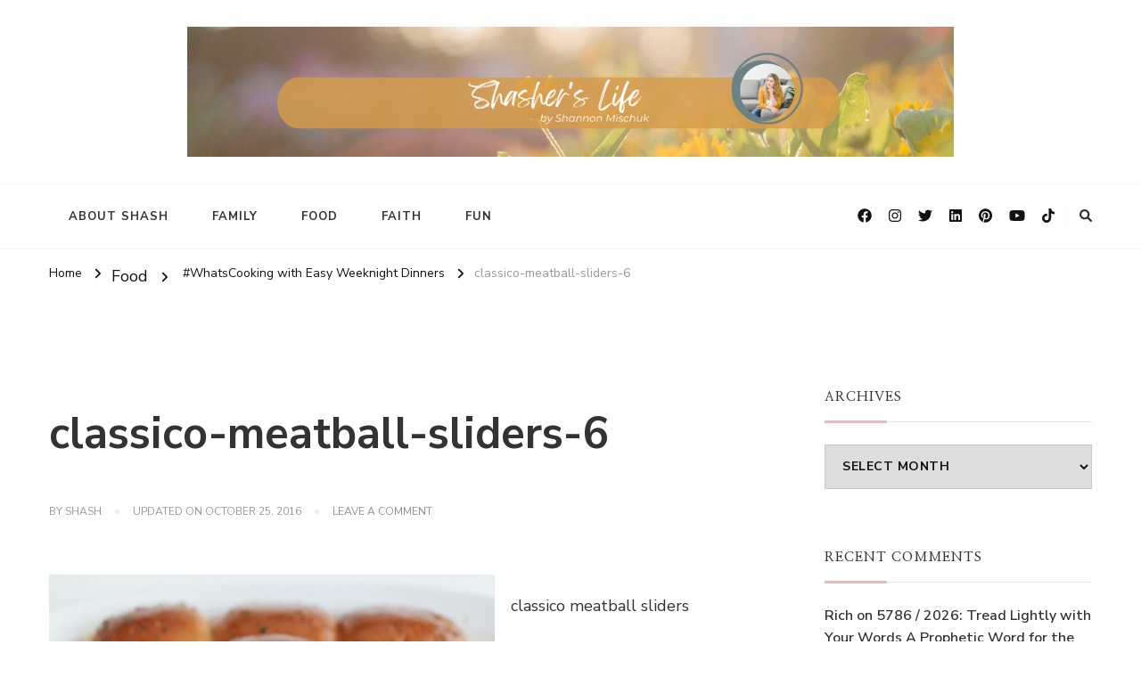

--- FILE ---
content_type: text/html; charset=UTF-8
request_url: https://www.shasherslife.ca/2016/09/whatscooking-easy-weeknight-dinners.html/classico-meatball-sliders-6
body_size: 17910
content:
    <!DOCTYPE html>
    <html lang="en-US">
    <head itemscope itemtype="http://schema.org/WebSite">
	    <meta charset="UTF-8">
    <meta name="viewport" content="width=device-width, initial-scale=1">
    <link rel="profile" href="https://gmpg.org/xfn/11">
    <meta name='robots' content='index, follow, max-image-preview:large, max-snippet:-1, max-video-preview:-1' />
	<style>img:is([sizes="auto" i], [sizes^="auto," i]) { contain-intrinsic-size: 3000px 1500px }</style>
	
	<!-- This site is optimized with the Yoast SEO plugin v25.8 - https://yoast.com/wordpress/plugins/seo/ -->
	<title>classico-meatball-sliders-6 -</title>
	<link rel="canonical" href="https://www.shasherslife.ca/2016/09/whatscooking-easy-weeknight-dinners.html/classico-meatball-sliders-6/" />
	<meta property="og:locale" content="en_US" />
	<meta property="og:type" content="article" />
	<meta property="og:title" content="classico-meatball-sliders-6 -" />
	<meta property="og:description" content="classico meatball sliders Share this... Facebook Twitter Linkedin Pinterest" />
	<meta property="og:url" content="https://www.shasherslife.ca/2016/09/whatscooking-easy-weeknight-dinners.html/classico-meatball-sliders-6/" />
	<meta property="article:modified_time" content="2016-10-25T18:30:21+00:00" />
	<meta property="og:image" content="https://www.shasherslife.ca/2016/09/whatscooking-easy-weeknight-dinners.html/classico-meatball-sliders-6" />
	<meta property="og:image:width" content="2048" />
	<meta property="og:image:height" content="1365" />
	<meta property="og:image:type" content="image/jpeg" />
	<meta name="twitter:card" content="summary_large_image" />
	<script type="application/ld+json" class="yoast-schema-graph">{"@context":"https://schema.org","@graph":[{"@type":"WebPage","@id":"https://www.shasherslife.ca/2016/09/whatscooking-easy-weeknight-dinners.html/classico-meatball-sliders-6/","url":"https://www.shasherslife.ca/2016/09/whatscooking-easy-weeknight-dinners.html/classico-meatball-sliders-6/","name":"classico-meatball-sliders-6 -","isPartOf":{"@id":"https://www.shasherslife.ca/#website"},"primaryImageOfPage":{"@id":"https://www.shasherslife.ca/2016/09/whatscooking-easy-weeknight-dinners.html/classico-meatball-sliders-6/#primaryimage"},"image":{"@id":"https://www.shasherslife.ca/2016/09/whatscooking-easy-weeknight-dinners.html/classico-meatball-sliders-6/#primaryimage"},"thumbnailUrl":"https://www.shasherslife.ca/wp-content/uploads/2016/09/Classico-Meatball-Sliders-6.jpg","datePublished":"2016-09-21T15:49:47+00:00","dateModified":"2016-10-25T18:30:21+00:00","breadcrumb":{"@id":"https://www.shasherslife.ca/2016/09/whatscooking-easy-weeknight-dinners.html/classico-meatball-sliders-6/#breadcrumb"},"inLanguage":"en-US","potentialAction":[{"@type":"ReadAction","target":["https://www.shasherslife.ca/2016/09/whatscooking-easy-weeknight-dinners.html/classico-meatball-sliders-6/"]}]},{"@type":"ImageObject","inLanguage":"en-US","@id":"https://www.shasherslife.ca/2016/09/whatscooking-easy-weeknight-dinners.html/classico-meatball-sliders-6/#primaryimage","url":"https://www.shasherslife.ca/wp-content/uploads/2016/09/Classico-Meatball-Sliders-6.jpg","contentUrl":"https://www.shasherslife.ca/wp-content/uploads/2016/09/Classico-Meatball-Sliders-6.jpg","width":2048,"height":1365,"caption":"classico meatball sliders"},{"@type":"BreadcrumbList","@id":"https://www.shasherslife.ca/2016/09/whatscooking-easy-weeknight-dinners.html/classico-meatball-sliders-6/#breadcrumb","itemListElement":[{"@type":"ListItem","position":1,"name":"Home","item":"https://www.shasherslife.ca/"},{"@type":"ListItem","position":2,"name":"#WhatsCooking with Easy Weeknight Dinners","item":"https://www.shasherslife.ca/2016/09/whatscooking-easy-weeknight-dinners.html"},{"@type":"ListItem","position":3,"name":"classico-meatball-sliders-6"}]},{"@type":"WebSite","@id":"https://www.shasherslife.ca/#website","url":"https://www.shasherslife.ca/","name":"","description":"","potentialAction":[{"@type":"SearchAction","target":{"@type":"EntryPoint","urlTemplate":"https://www.shasherslife.ca/?s={search_term_string}"},"query-input":{"@type":"PropertyValueSpecification","valueRequired":true,"valueName":"search_term_string"}}],"inLanguage":"en-US"}]}</script>
	<!-- / Yoast SEO plugin. -->


<link rel='dns-prefetch' href='//platform-api.sharethis.com' />
<link rel='dns-prefetch' href='//fonts.googleapis.com' />
<link rel="alternate" type="application/rss+xml" title=" &raquo; Feed" href="https://www.shasherslife.ca/feed" />
<link rel="alternate" type="application/rss+xml" title=" &raquo; Comments Feed" href="https://www.shasherslife.ca/comments/feed" />
<link rel="alternate" type="application/rss+xml" title=" &raquo; classico-meatball-sliders-6 Comments Feed" href="https://www.shasherslife.ca/2016/09/whatscooking-easy-weeknight-dinners.html/classico-meatball-sliders-6/feed" />
<script type="text/javascript">
/* <![CDATA[ */
window._wpemojiSettings = {"baseUrl":"https:\/\/s.w.org\/images\/core\/emoji\/16.0.1\/72x72\/","ext":".png","svgUrl":"https:\/\/s.w.org\/images\/core\/emoji\/16.0.1\/svg\/","svgExt":".svg","source":{"concatemoji":"https:\/\/www.shasherslife.ca\/wp-includes\/js\/wp-emoji-release.min.js?ver=6.8.3"}};
/*! This file is auto-generated */
!function(s,n){var o,i,e;function c(e){try{var t={supportTests:e,timestamp:(new Date).valueOf()};sessionStorage.setItem(o,JSON.stringify(t))}catch(e){}}function p(e,t,n){e.clearRect(0,0,e.canvas.width,e.canvas.height),e.fillText(t,0,0);var t=new Uint32Array(e.getImageData(0,0,e.canvas.width,e.canvas.height).data),a=(e.clearRect(0,0,e.canvas.width,e.canvas.height),e.fillText(n,0,0),new Uint32Array(e.getImageData(0,0,e.canvas.width,e.canvas.height).data));return t.every(function(e,t){return e===a[t]})}function u(e,t){e.clearRect(0,0,e.canvas.width,e.canvas.height),e.fillText(t,0,0);for(var n=e.getImageData(16,16,1,1),a=0;a<n.data.length;a++)if(0!==n.data[a])return!1;return!0}function f(e,t,n,a){switch(t){case"flag":return n(e,"\ud83c\udff3\ufe0f\u200d\u26a7\ufe0f","\ud83c\udff3\ufe0f\u200b\u26a7\ufe0f")?!1:!n(e,"\ud83c\udde8\ud83c\uddf6","\ud83c\udde8\u200b\ud83c\uddf6")&&!n(e,"\ud83c\udff4\udb40\udc67\udb40\udc62\udb40\udc65\udb40\udc6e\udb40\udc67\udb40\udc7f","\ud83c\udff4\u200b\udb40\udc67\u200b\udb40\udc62\u200b\udb40\udc65\u200b\udb40\udc6e\u200b\udb40\udc67\u200b\udb40\udc7f");case"emoji":return!a(e,"\ud83e\udedf")}return!1}function g(e,t,n,a){var r="undefined"!=typeof WorkerGlobalScope&&self instanceof WorkerGlobalScope?new OffscreenCanvas(300,150):s.createElement("canvas"),o=r.getContext("2d",{willReadFrequently:!0}),i=(o.textBaseline="top",o.font="600 32px Arial",{});return e.forEach(function(e){i[e]=t(o,e,n,a)}),i}function t(e){var t=s.createElement("script");t.src=e,t.defer=!0,s.head.appendChild(t)}"undefined"!=typeof Promise&&(o="wpEmojiSettingsSupports",i=["flag","emoji"],n.supports={everything:!0,everythingExceptFlag:!0},e=new Promise(function(e){s.addEventListener("DOMContentLoaded",e,{once:!0})}),new Promise(function(t){var n=function(){try{var e=JSON.parse(sessionStorage.getItem(o));if("object"==typeof e&&"number"==typeof e.timestamp&&(new Date).valueOf()<e.timestamp+604800&&"object"==typeof e.supportTests)return e.supportTests}catch(e){}return null}();if(!n){if("undefined"!=typeof Worker&&"undefined"!=typeof OffscreenCanvas&&"undefined"!=typeof URL&&URL.createObjectURL&&"undefined"!=typeof Blob)try{var e="postMessage("+g.toString()+"("+[JSON.stringify(i),f.toString(),p.toString(),u.toString()].join(",")+"));",a=new Blob([e],{type:"text/javascript"}),r=new Worker(URL.createObjectURL(a),{name:"wpTestEmojiSupports"});return void(r.onmessage=function(e){c(n=e.data),r.terminate(),t(n)})}catch(e){}c(n=g(i,f,p,u))}t(n)}).then(function(e){for(var t in e)n.supports[t]=e[t],n.supports.everything=n.supports.everything&&n.supports[t],"flag"!==t&&(n.supports.everythingExceptFlag=n.supports.everythingExceptFlag&&n.supports[t]);n.supports.everythingExceptFlag=n.supports.everythingExceptFlag&&!n.supports.flag,n.DOMReady=!1,n.readyCallback=function(){n.DOMReady=!0}}).then(function(){return e}).then(function(){var e;n.supports.everything||(n.readyCallback(),(e=n.source||{}).concatemoji?t(e.concatemoji):e.wpemoji&&e.twemoji&&(t(e.twemoji),t(e.wpemoji)))}))}((window,document),window._wpemojiSettings);
/* ]]> */
</script>
<link rel='stylesheet' id='sbi_styles-css' href='https://www.shasherslife.ca/wp-content/plugins/instagram-feed/css/sbi-styles.min.css?ver=6.9.1' type='text/css' media='all' />
<style id='wp-emoji-styles-inline-css' type='text/css'>

	img.wp-smiley, img.emoji {
		display: inline !important;
		border: none !important;
		box-shadow: none !important;
		height: 1em !important;
		width: 1em !important;
		margin: 0 0.07em !important;
		vertical-align: -0.1em !important;
		background: none !important;
		padding: 0 !important;
	}
</style>
<link rel='stylesheet' id='wp-block-library-css' href='https://www.shasherslife.ca/wp-includes/css/dist/block-library/style.min.css?ver=6.8.3' type='text/css' media='all' />
<style id='wp-block-library-theme-inline-css' type='text/css'>
.wp-block-audio :where(figcaption){color:#555;font-size:13px;text-align:center}.is-dark-theme .wp-block-audio :where(figcaption){color:#ffffffa6}.wp-block-audio{margin:0 0 1em}.wp-block-code{border:1px solid #ccc;border-radius:4px;font-family:Menlo,Consolas,monaco,monospace;padding:.8em 1em}.wp-block-embed :where(figcaption){color:#555;font-size:13px;text-align:center}.is-dark-theme .wp-block-embed :where(figcaption){color:#ffffffa6}.wp-block-embed{margin:0 0 1em}.blocks-gallery-caption{color:#555;font-size:13px;text-align:center}.is-dark-theme .blocks-gallery-caption{color:#ffffffa6}:root :where(.wp-block-image figcaption){color:#555;font-size:13px;text-align:center}.is-dark-theme :root :where(.wp-block-image figcaption){color:#ffffffa6}.wp-block-image{margin:0 0 1em}.wp-block-pullquote{border-bottom:4px solid;border-top:4px solid;color:currentColor;margin-bottom:1.75em}.wp-block-pullquote cite,.wp-block-pullquote footer,.wp-block-pullquote__citation{color:currentColor;font-size:.8125em;font-style:normal;text-transform:uppercase}.wp-block-quote{border-left:.25em solid;margin:0 0 1.75em;padding-left:1em}.wp-block-quote cite,.wp-block-quote footer{color:currentColor;font-size:.8125em;font-style:normal;position:relative}.wp-block-quote:where(.has-text-align-right){border-left:none;border-right:.25em solid;padding-left:0;padding-right:1em}.wp-block-quote:where(.has-text-align-center){border:none;padding-left:0}.wp-block-quote.is-large,.wp-block-quote.is-style-large,.wp-block-quote:where(.is-style-plain){border:none}.wp-block-search .wp-block-search__label{font-weight:700}.wp-block-search__button{border:1px solid #ccc;padding:.375em .625em}:where(.wp-block-group.has-background){padding:1.25em 2.375em}.wp-block-separator.has-css-opacity{opacity:.4}.wp-block-separator{border:none;border-bottom:2px solid;margin-left:auto;margin-right:auto}.wp-block-separator.has-alpha-channel-opacity{opacity:1}.wp-block-separator:not(.is-style-wide):not(.is-style-dots){width:100px}.wp-block-separator.has-background:not(.is-style-dots){border-bottom:none;height:1px}.wp-block-separator.has-background:not(.is-style-wide):not(.is-style-dots){height:2px}.wp-block-table{margin:0 0 1em}.wp-block-table td,.wp-block-table th{word-break:normal}.wp-block-table :where(figcaption){color:#555;font-size:13px;text-align:center}.is-dark-theme .wp-block-table :where(figcaption){color:#ffffffa6}.wp-block-video :where(figcaption){color:#555;font-size:13px;text-align:center}.is-dark-theme .wp-block-video :where(figcaption){color:#ffffffa6}.wp-block-video{margin:0 0 1em}:root :where(.wp-block-template-part.has-background){margin-bottom:0;margin-top:0;padding:1.25em 2.375em}
</style>
<style id='classic-theme-styles-inline-css' type='text/css'>
/*! This file is auto-generated */
.wp-block-button__link{color:#fff;background-color:#32373c;border-radius:9999px;box-shadow:none;text-decoration:none;padding:calc(.667em + 2px) calc(1.333em + 2px);font-size:1.125em}.wp-block-file__button{background:#32373c;color:#fff;text-decoration:none}
</style>
<style id='global-styles-inline-css' type='text/css'>
:root{--wp--preset--aspect-ratio--square: 1;--wp--preset--aspect-ratio--4-3: 4/3;--wp--preset--aspect-ratio--3-4: 3/4;--wp--preset--aspect-ratio--3-2: 3/2;--wp--preset--aspect-ratio--2-3: 2/3;--wp--preset--aspect-ratio--16-9: 16/9;--wp--preset--aspect-ratio--9-16: 9/16;--wp--preset--color--black: #000000;--wp--preset--color--cyan-bluish-gray: #abb8c3;--wp--preset--color--white: #ffffff;--wp--preset--color--pale-pink: #f78da7;--wp--preset--color--vivid-red: #cf2e2e;--wp--preset--color--luminous-vivid-orange: #ff6900;--wp--preset--color--luminous-vivid-amber: #fcb900;--wp--preset--color--light-green-cyan: #7bdcb5;--wp--preset--color--vivid-green-cyan: #00d084;--wp--preset--color--pale-cyan-blue: #8ed1fc;--wp--preset--color--vivid-cyan-blue: #0693e3;--wp--preset--color--vivid-purple: #9b51e0;--wp--preset--gradient--vivid-cyan-blue-to-vivid-purple: linear-gradient(135deg,rgba(6,147,227,1) 0%,rgb(155,81,224) 100%);--wp--preset--gradient--light-green-cyan-to-vivid-green-cyan: linear-gradient(135deg,rgb(122,220,180) 0%,rgb(0,208,130) 100%);--wp--preset--gradient--luminous-vivid-amber-to-luminous-vivid-orange: linear-gradient(135deg,rgba(252,185,0,1) 0%,rgba(255,105,0,1) 100%);--wp--preset--gradient--luminous-vivid-orange-to-vivid-red: linear-gradient(135deg,rgba(255,105,0,1) 0%,rgb(207,46,46) 100%);--wp--preset--gradient--very-light-gray-to-cyan-bluish-gray: linear-gradient(135deg,rgb(238,238,238) 0%,rgb(169,184,195) 100%);--wp--preset--gradient--cool-to-warm-spectrum: linear-gradient(135deg,rgb(74,234,220) 0%,rgb(151,120,209) 20%,rgb(207,42,186) 40%,rgb(238,44,130) 60%,rgb(251,105,98) 80%,rgb(254,248,76) 100%);--wp--preset--gradient--blush-light-purple: linear-gradient(135deg,rgb(255,206,236) 0%,rgb(152,150,240) 100%);--wp--preset--gradient--blush-bordeaux: linear-gradient(135deg,rgb(254,205,165) 0%,rgb(254,45,45) 50%,rgb(107,0,62) 100%);--wp--preset--gradient--luminous-dusk: linear-gradient(135deg,rgb(255,203,112) 0%,rgb(199,81,192) 50%,rgb(65,88,208) 100%);--wp--preset--gradient--pale-ocean: linear-gradient(135deg,rgb(255,245,203) 0%,rgb(182,227,212) 50%,rgb(51,167,181) 100%);--wp--preset--gradient--electric-grass: linear-gradient(135deg,rgb(202,248,128) 0%,rgb(113,206,126) 100%);--wp--preset--gradient--midnight: linear-gradient(135deg,rgb(2,3,129) 0%,rgb(40,116,252) 100%);--wp--preset--font-size--small: 13px;--wp--preset--font-size--medium: 20px;--wp--preset--font-size--large: 36px;--wp--preset--font-size--x-large: 42px;--wp--preset--spacing--20: 0.44rem;--wp--preset--spacing--30: 0.67rem;--wp--preset--spacing--40: 1rem;--wp--preset--spacing--50: 1.5rem;--wp--preset--spacing--60: 2.25rem;--wp--preset--spacing--70: 3.38rem;--wp--preset--spacing--80: 5.06rem;--wp--preset--shadow--natural: 6px 6px 9px rgba(0, 0, 0, 0.2);--wp--preset--shadow--deep: 12px 12px 50px rgba(0, 0, 0, 0.4);--wp--preset--shadow--sharp: 6px 6px 0px rgba(0, 0, 0, 0.2);--wp--preset--shadow--outlined: 6px 6px 0px -3px rgba(255, 255, 255, 1), 6px 6px rgba(0, 0, 0, 1);--wp--preset--shadow--crisp: 6px 6px 0px rgba(0, 0, 0, 1);}:where(.is-layout-flex){gap: 0.5em;}:where(.is-layout-grid){gap: 0.5em;}body .is-layout-flex{display: flex;}.is-layout-flex{flex-wrap: wrap;align-items: center;}.is-layout-flex > :is(*, div){margin: 0;}body .is-layout-grid{display: grid;}.is-layout-grid > :is(*, div){margin: 0;}:where(.wp-block-columns.is-layout-flex){gap: 2em;}:where(.wp-block-columns.is-layout-grid){gap: 2em;}:where(.wp-block-post-template.is-layout-flex){gap: 1.25em;}:where(.wp-block-post-template.is-layout-grid){gap: 1.25em;}.has-black-color{color: var(--wp--preset--color--black) !important;}.has-cyan-bluish-gray-color{color: var(--wp--preset--color--cyan-bluish-gray) !important;}.has-white-color{color: var(--wp--preset--color--white) !important;}.has-pale-pink-color{color: var(--wp--preset--color--pale-pink) !important;}.has-vivid-red-color{color: var(--wp--preset--color--vivid-red) !important;}.has-luminous-vivid-orange-color{color: var(--wp--preset--color--luminous-vivid-orange) !important;}.has-luminous-vivid-amber-color{color: var(--wp--preset--color--luminous-vivid-amber) !important;}.has-light-green-cyan-color{color: var(--wp--preset--color--light-green-cyan) !important;}.has-vivid-green-cyan-color{color: var(--wp--preset--color--vivid-green-cyan) !important;}.has-pale-cyan-blue-color{color: var(--wp--preset--color--pale-cyan-blue) !important;}.has-vivid-cyan-blue-color{color: var(--wp--preset--color--vivid-cyan-blue) !important;}.has-vivid-purple-color{color: var(--wp--preset--color--vivid-purple) !important;}.has-black-background-color{background-color: var(--wp--preset--color--black) !important;}.has-cyan-bluish-gray-background-color{background-color: var(--wp--preset--color--cyan-bluish-gray) !important;}.has-white-background-color{background-color: var(--wp--preset--color--white) !important;}.has-pale-pink-background-color{background-color: var(--wp--preset--color--pale-pink) !important;}.has-vivid-red-background-color{background-color: var(--wp--preset--color--vivid-red) !important;}.has-luminous-vivid-orange-background-color{background-color: var(--wp--preset--color--luminous-vivid-orange) !important;}.has-luminous-vivid-amber-background-color{background-color: var(--wp--preset--color--luminous-vivid-amber) !important;}.has-light-green-cyan-background-color{background-color: var(--wp--preset--color--light-green-cyan) !important;}.has-vivid-green-cyan-background-color{background-color: var(--wp--preset--color--vivid-green-cyan) !important;}.has-pale-cyan-blue-background-color{background-color: var(--wp--preset--color--pale-cyan-blue) !important;}.has-vivid-cyan-blue-background-color{background-color: var(--wp--preset--color--vivid-cyan-blue) !important;}.has-vivid-purple-background-color{background-color: var(--wp--preset--color--vivid-purple) !important;}.has-black-border-color{border-color: var(--wp--preset--color--black) !important;}.has-cyan-bluish-gray-border-color{border-color: var(--wp--preset--color--cyan-bluish-gray) !important;}.has-white-border-color{border-color: var(--wp--preset--color--white) !important;}.has-pale-pink-border-color{border-color: var(--wp--preset--color--pale-pink) !important;}.has-vivid-red-border-color{border-color: var(--wp--preset--color--vivid-red) !important;}.has-luminous-vivid-orange-border-color{border-color: var(--wp--preset--color--luminous-vivid-orange) !important;}.has-luminous-vivid-amber-border-color{border-color: var(--wp--preset--color--luminous-vivid-amber) !important;}.has-light-green-cyan-border-color{border-color: var(--wp--preset--color--light-green-cyan) !important;}.has-vivid-green-cyan-border-color{border-color: var(--wp--preset--color--vivid-green-cyan) !important;}.has-pale-cyan-blue-border-color{border-color: var(--wp--preset--color--pale-cyan-blue) !important;}.has-vivid-cyan-blue-border-color{border-color: var(--wp--preset--color--vivid-cyan-blue) !important;}.has-vivid-purple-border-color{border-color: var(--wp--preset--color--vivid-purple) !important;}.has-vivid-cyan-blue-to-vivid-purple-gradient-background{background: var(--wp--preset--gradient--vivid-cyan-blue-to-vivid-purple) !important;}.has-light-green-cyan-to-vivid-green-cyan-gradient-background{background: var(--wp--preset--gradient--light-green-cyan-to-vivid-green-cyan) !important;}.has-luminous-vivid-amber-to-luminous-vivid-orange-gradient-background{background: var(--wp--preset--gradient--luminous-vivid-amber-to-luminous-vivid-orange) !important;}.has-luminous-vivid-orange-to-vivid-red-gradient-background{background: var(--wp--preset--gradient--luminous-vivid-orange-to-vivid-red) !important;}.has-very-light-gray-to-cyan-bluish-gray-gradient-background{background: var(--wp--preset--gradient--very-light-gray-to-cyan-bluish-gray) !important;}.has-cool-to-warm-spectrum-gradient-background{background: var(--wp--preset--gradient--cool-to-warm-spectrum) !important;}.has-blush-light-purple-gradient-background{background: var(--wp--preset--gradient--blush-light-purple) !important;}.has-blush-bordeaux-gradient-background{background: var(--wp--preset--gradient--blush-bordeaux) !important;}.has-luminous-dusk-gradient-background{background: var(--wp--preset--gradient--luminous-dusk) !important;}.has-pale-ocean-gradient-background{background: var(--wp--preset--gradient--pale-ocean) !important;}.has-electric-grass-gradient-background{background: var(--wp--preset--gradient--electric-grass) !important;}.has-midnight-gradient-background{background: var(--wp--preset--gradient--midnight) !important;}.has-small-font-size{font-size: var(--wp--preset--font-size--small) !important;}.has-medium-font-size{font-size: var(--wp--preset--font-size--medium) !important;}.has-large-font-size{font-size: var(--wp--preset--font-size--large) !important;}.has-x-large-font-size{font-size: var(--wp--preset--font-size--x-large) !important;}
:where(.wp-block-post-template.is-layout-flex){gap: 1.25em;}:where(.wp-block-post-template.is-layout-grid){gap: 1.25em;}
:where(.wp-block-columns.is-layout-flex){gap: 2em;}:where(.wp-block-columns.is-layout-grid){gap: 2em;}
:root :where(.wp-block-pullquote){font-size: 1.5em;line-height: 1.6;}
</style>
<link rel='stylesheet' id='yumprint-recipe-theme-layout-css' href='https://www.shasherslife.ca/wp-content/plugins/recipe-card/css/layout.css?ver=6.8.3' type='text/css' media='all' />
<link rel='stylesheet' id='mc4wp-form-basic-css' href='https://www.shasherslife.ca/wp-content/plugins/mailchimp-for-wp/assets/css/form-basic.css?ver=4.10.6' type='text/css' media='all' />
<link rel='stylesheet' id='owl-carousel-css' href='https://www.shasherslife.ca/wp-content/themes/chic-lite/css/owl.carousel.min.css?ver=2.3.4' type='text/css' media='all' />
<link rel='stylesheet' id='animate-css' href='https://www.shasherslife.ca/wp-content/themes/chic-lite/css/animate.min.css?ver=3.5.2' type='text/css' media='all' />
<link rel='stylesheet' id='perfect-scrollbar-css' href='https://www.shasherslife.ca/wp-content/themes/chic-lite/css/perfect-scrollbar.min.css?ver=1.3.0' type='text/css' media='all' />
<link rel='stylesheet' id='chic-lite-google-fonts-css' href='https://fonts.googleapis.com/css?family=Nunito+Sans%3A200%2C300%2Cregular%2C500%2C600%2C700%2C800%2C900%2C200italic%2C300italic%2Citalic%2C500italic%2C600italic%2C700italic%2C800italic%2C900italic%7CNanum+Myeongjo%3Aregular%2C700%2C800%7CNanum+Myeongjo%3Aregular' type='text/css' media='all' />
<link rel='stylesheet' id='chic-lite-css' href='https://www.shasherslife.ca/wp-content/themes/chic-lite/style.css?ver=1.1.7' type='text/css' media='all' />
<link rel='stylesheet' id='chic-lite-gutenberg-css' href='https://www.shasherslife.ca/wp-content/themes/chic-lite/css/gutenberg.min.css?ver=1.1.7' type='text/css' media='all' />
<link rel='stylesheet' id='simple-share-buttons-adder-ssba-css' href='https://www.shasherslife.ca/wp-content/plugins/simple-share-buttons-adder/css/ssba.css?ver=1737156764' type='text/css' media='all' />
<style id='simple-share-buttons-adder-ssba-inline-css' type='text/css'>
.ssba img
								{border:  0;
									box-shadow: none !important;
									display: inline !important;
									vertical-align: middle;
									box-sizing: unset;
								}

								.ssba-classic-2 .ssbp-text {
									display: none!important;
								}
					.ssbp-list li a {height: 48px!important; width: 48px!important; 
					}
					.ssbp-list li a:hover {
					}

					.ssbp-list li a svg, .ssbp-list li a.ssbp-douban span:not(.color-icon) svg, .ssbp-list li a svg path, .ssbp-list li a.ssbp-surfingbird span:not(.color-icon) svg polygon {line-height: 48px!important;; font-size: 18px;}
					.ssbp-list li a:hover svg, .ssbp-list li a:hover span:not(.color-icon) svg, .ssbp-list li a.ssbp-douban:hover span:not(.color-icon) svg path, .ssbp-list li a.ssbp-surfingbird:hover svg polygon {}
					.ssbp-list li {
					margin-left: 12px!important;
					}

					.ssba-share-text {
					font-size: 12px;  font-weight: normal; font-family: inherit;
						}

			   #ssba-bar-2 .ssbp-bar-list {
					max-width: 48px !important;;
			   }
			   #ssba-bar-2 .ssbp-bar-list li a {height: 48px !important; width: 48px !important; 
				}
				#ssba-bar-2 .ssbp-bar-list li a:hover {
				}

				#ssba-bar-2 .ssbp-bar-list li a svg,
				 #ssba-bar-2 .ssbp-bar-list li a svg path, .ssbp-bar-list li a.ssbp-surfingbird span:not(.color-icon) svg polygon {line-height: 48px !important;; font-size: 18px;}
				#ssba-bar-2 .ssbp-bar-list li a:hover svg,
				 #ssba-bar-2 .ssbp-bar-list li a:hover svg path, .ssbp-bar-list li a.ssbp-surfingbird span:not(.color-icon) svg polygon {}
				#ssba-bar-2 .ssbp-bar-list li {
				margin: 0px 0!important;
				}@media only screen and ( max-width: 750px ) {
				#ssba-bar-2 {
				display: block;
				}
			}
</style>
<script type="text/javascript" src="https://www.shasherslife.ca/wp-includes/js/jquery/jquery.min.js?ver=3.7.1" id="jquery-core-js"></script>
<script type="text/javascript" src="https://www.shasherslife.ca/wp-includes/js/jquery/jquery-migrate.min.js?ver=3.4.1" id="jquery-migrate-js"></script>
<script type="text/javascript" src="https://www.shasherslife.ca/wp-content/plugins/recipe-card/js/post.js?ver=6.8.3" id="yumprint-recipe-post-js"></script>
<script type="text/javascript" src="//platform-api.sharethis.com/js/sharethis.js?ver=8.5.2#property=62ea82bde60f7000136fc18a&amp;product=gdpr-compliance-tool-v2&amp;source=simple-share-buttons-adder-wordpress" id="simple-share-buttons-adder-mu-js"></script>
<link rel="https://api.w.org/" href="https://www.shasherslife.ca/wp-json/" /><link rel="alternate" title="JSON" type="application/json" href="https://www.shasherslife.ca/wp-json/wp/v2/media/4142" /><link rel="EditURI" type="application/rsd+xml" title="RSD" href="https://www.shasherslife.ca/xmlrpc.php?rsd" />
<meta name="generator" content="WordPress 6.8.3" />
<link rel='shortlink' href='https://www.shasherslife.ca/?p=4142' />
<link rel="alternate" title="oEmbed (JSON)" type="application/json+oembed" href="https://www.shasherslife.ca/wp-json/oembed/1.0/embed?url=https%3A%2F%2Fwww.shasherslife.ca%2F2016%2F09%2Fwhatscooking-easy-weeknight-dinners.html%2Fclassico-meatball-sliders-6" />
<link rel="alternate" title="oEmbed (XML)" type="text/xml+oembed" href="https://www.shasherslife.ca/wp-json/oembed/1.0/embed?url=https%3A%2F%2Fwww.shasherslife.ca%2F2016%2F09%2Fwhatscooking-easy-weeknight-dinners.html%2Fclassico-meatball-sliders-6&#038;format=xml" />
		<script type="text/javascript">
			var _statcounter = _statcounter || [];
			_statcounter.push({"tags": {"author": "Shash"}});
		</script>
		<script type="text/javascript">
	window.yumprintRecipePlugin = "https://www.shasherslife.ca/wp-content/plugins/recipe-card";
	window.yumprintRecipeAjaxUrl = "https://www.shasherslife.ca/wp-admin/admin-ajax.php";
	window.yumprintRecipeUrl = "https://www.shasherslife.ca/";
</script><!--[if lte IE 8]>
<script type="text/javascript">
    window.yumprintRecipeDisabled = true;
</script>
<![endif]-->
<style type="text/css">	@import url(https://fonts.googleapis.com/css?family=Nothing+You+Could+Do|Andika);    .blog-yumprint-recipe .blog-yumprint-recipe-title {
    	color: #FF7A26;
    }
    .blog-yumprint-recipe .blog-yumprint-subheader, .blog-yumprint-recipe .blog-yumprint-infobar-section-title, .blog-yumprint-recipe .blog-yumprint-infobox-section-title, .blog-yumprint-nutrition-section-title {
        color: #FF7A26;
    }
    .blog-yumprint-recipe .blog-yumprint-save, .blog-yumprint-recipe .blog-yumprint-header .blog-yumprint-save a {
    	background-color: #FF7A26;
    	color: #ffffff !important;
    }
    .blog-yumprint-recipe .blog-yumprint-save:hover, .blog-yumprint-recipe .blog-yumprint-header .blog-yumprint-save:hover a {
    	background-color: #ffa166;
    }
    .blog-yumprint-recipe .blog-yumprint-adapted-link, .blog-yumprint-nutrition-more, .blog-yumprint-report-error {
        color: #FF7A26;
    }
    .blog-yumprint-recipe .blog-yumprint-infobar-section-data, .blog-yumprint-recipe .blog-yumprint-infobox-section-data, .blog-yumprint-recipe .blog-yumprint-adapted, .blog-yumprint-recipe .blog-yumprint-author, .blog-yumprint-recipe .blog-yumprint-serves, .blog-yumprint-nutrition-section-data {
        color: #969696;
    }
    .blog-yumprint-recipe .blog-yumprint-recipe-summary, .blog-yumprint-recipe .blog-yumprint-ingredient-item, .blog-yumprint-recipe .blog-yumprint-method-item, .blog-yumprint-recipe .blog-yumprint-note-item, .blog-yumprint-write-review, .blog-yumprint-nutrition-box {
        color: #333333;
    }
    .blog-yumprint-write-review:hover, .blog-yumprint-nutrition-more:hover, .blog-yumprint-recipe .blog-yumprint-adapted-link:hover {
        color: #ffa166;
    }
    .blog-yumprint-recipe .blog-yumprint-nutrition-bar:hover .blog-yumprint-nutrition-section-title {
        color: #ffa166;
    }
    .blog-yumprint-recipe .blog-yumprint-nutrition-bar:hover .blog-yumprint-nutrition-section-data {
        color: #b0b0b0;
    }

    .blog-yumprint-recipe .blog-yumprint-print {
    	background-color: #969696;
    	color: #ffffff;
    }
    .blog-yumprint-recipe .blog-yumprint-print:hover {
    	background-color: #b0b0b0;
    }
    .blog-yumprint-recipe {
    	background-color: white;
    	border-color: rgb(220, 220, 220);
    	border-style: none;
    	border-width: 1px;
    	border-radius: 0px;
    }
    .blog-yumprint-recipe .blog-yumprint-recipe-contents {
    	border-top-color: rgb(220, 220, 220);
    	border-top-width: 1px;
    	border-top-style: solid;
    }
    .blog-yumprint-recipe .blog-yumprint-info-bar, .blog-yumprint-recipe .blog-yumprint-nutrition-bar, .blog-yumprint-nutrition-border {
    	border-top-color: rgb(220, 220, 220);
    	border-top-width: 1px;
    	border-top-style: solid;
    }
    .blog-yumprint-nutrition-line, .blog-yumprint-nutrition-thick-line, .blog-yumprint-nutrition-very-thick-line {
    	border-top-color: rgb(220, 220, 220);
    }
    .blog-yumprint-recipe .blog-yumprint-info-box, .blog-yumprint-nutrition-box {
    	background-color: white;
    	border-color: rgb(220, 220, 220);
    	border-style: solid;
    	border-width: 1px;
    	border-radius: 0px;
    }
    .blog-yumprint-recipe .blog-yumprint-recipe-title {
		font-family: Nothing You Could Do, Helvetica Neue, Helvetica, Tahoma, Sans Serif, Sans;
		font-size: 26px;
		font-weight: normal;
		font-style: normal;
		text-transform: none;
		text-decoration: none;
    }
    .blog-yumprint-recipe .blog-yumprint-subheader {
		font-family: Nothing You Could Do, Helvetica Neue, Helvetica, Tahoma, Sans Serif, Sans;
		font-size: 20px;
		font-weight: normal;
		font-style: normal;
		text-transform: none;
		text-decoration: none;
    }
    .blog-yumprint-recipe .blog-yumprint-recipe-summary, .blog-yumprint-recipe .blog-yumprint-ingredients, .blog-yumprint-recipe .blog-yumprint-methods, .blog-yumprint-recipe .blog-yumprint-notes, .blog-yumprint-write-review, .blog-yumprint-nutrition-box {
		font-family: Andika, Helvetica Neue, Helvetica, Tahoma, Sans Serif, Sans;
		font-size: 15px;
		font-weight: normal;
		font-style: normal;
		text-transform: none;
		text-decoration: none;
    }
    .blog-yumprint-recipe .blog-yumprint-info-bar, .blog-yumprint-recipe .blog-yumprint-info-box, .blog-yumprint-recipe .blog-yumprint-adapted, .blog-yumprint-recipe .blog-yumprint-author, .blog-yumprint-recipe .blog-yumprint-serves, .blog-yumprint-recipe .blog-yumprint-infobar-section-title, .blog-yumprint-recipe .blog-yumprint-infobox-section-title,.blog-yumprint-recipe .blog-yumprint-nutrition-bar, .blog-yumprint-nutrition-section-title, .blog-yumprint-nutrition-more {
		font-family: Andika, Helvetica Neue, Helvetica, Tahoma, Sans Serif, Sans;
		font-size: 15px;
		font-weight: normal;
		font-style: normal;
		text-transform: none;
		text-decoration: none;
    }
    .blog-yumprint-recipe .blog-yumprint-action {
		font-family: Andika, Helvetica Neue, Helvetica, Tahoma, Sans Serif, Sans;
		font-size: 15px;
		font-weight: normal;
		font-style: normal;
		text-transform: none;
		text-decoration: none;
    }    </style><style type="text/css">.recentcomments a{display:inline !important;padding:0 !important;margin:0 !important;}</style><style type='text/css' media='all'>     
    .content-newsletter .blossomthemes-email-newsletter-wrapper.bg-img:after,
    .widget_blossomthemes_email_newsletter_widget .blossomthemes-email-newsletter-wrapper:after{
        background: rgba(225, 189, 189, 0.8);    }
    
    /*Typography*/

    body,
    button,
    input,
    select,
    optgroup,
    textarea{
        font-family : Nunito Sans;
        font-size   : 18px;        
    }

    :root {
	    --primary-font: Nunito Sans;
	    --secondary-font: Nanum Myeongjo;
	    --primary-color: #e1bdbd;
	    --primary-color-rgb: 225, 189, 189;
	}
    
    .site-branding .site-title-wrap .site-title{
        font-size   : 10px;
        font-family : Nanum Myeongjo;
        font-weight : 400;
        font-style  : normal;
    }
    
    .custom-logo-link img{
	    width: 860px;
	    max-width: 100%;
	}

    .comment-body .reply .comment-reply-link:hover:before {
		background-image: url('data:image/svg+xml; utf-8, <svg xmlns="http://www.w3.org/2000/svg" width="18" height="15" viewBox="0 0 18 15"><path d="M934,147.2a11.941,11.941,0,0,1,7.5,3.7,16.063,16.063,0,0,1,3.5,7.3c-2.4-3.4-6.1-5.1-11-5.1v4.1l-7-7,7-7Z" transform="translate(-927 -143.2)" fill="%23e1bdbd"/></svg>');
	}

	.site-header.style-five .header-mid .search-form .search-submit:hover {
		background-image: url('data:image/svg+xml; utf-8, <svg xmlns="http://www.w3.org/2000/svg" viewBox="0 0 512 512"><path fill="%23e1bdbd" d="M508.5 468.9L387.1 347.5c-2.3-2.3-5.3-3.5-8.5-3.5h-13.2c31.5-36.5 50.6-84 50.6-136C416 93.1 322.9 0 208 0S0 93.1 0 208s93.1 208 208 208c52 0 99.5-19.1 136-50.6v13.2c0 3.2 1.3 6.2 3.5 8.5l121.4 121.4c4.7 4.7 12.3 4.7 17 0l22.6-22.6c4.7-4.7 4.7-12.3 0-17zM208 368c-88.4 0-160-71.6-160-160S119.6 48 208 48s160 71.6 160 160-71.6 160-160 160z"></path></svg>');
	}

	.site-header.style-seven .header-bottom .search-form .search-submit:hover {
		background-image: url('data:image/svg+xml; utf-8, <svg xmlns="http://www.w3.org/2000/svg" viewBox="0 0 512 512"><path fill="%23e1bdbd" d="M508.5 468.9L387.1 347.5c-2.3-2.3-5.3-3.5-8.5-3.5h-13.2c31.5-36.5 50.6-84 50.6-136C416 93.1 322.9 0 208 0S0 93.1 0 208s93.1 208 208 208c52 0 99.5-19.1 136-50.6v13.2c0 3.2 1.3 6.2 3.5 8.5l121.4 121.4c4.7 4.7 12.3 4.7 17 0l22.6-22.6c4.7-4.7 4.7-12.3 0-17zM208 368c-88.4 0-160-71.6-160-160S119.6 48 208 48s160 71.6 160 160-71.6 160-160 160z"></path></svg>');
	}

	.site-header.style-fourteen .search-form .search-submit:hover {
		background-image: url('data:image/svg+xml; utf-8, <svg xmlns="http://www.w3.org/2000/svg" viewBox="0 0 512 512"><path fill="%23e1bdbd" d="M508.5 468.9L387.1 347.5c-2.3-2.3-5.3-3.5-8.5-3.5h-13.2c31.5-36.5 50.6-84 50.6-136C416 93.1 322.9 0 208 0S0 93.1 0 208s93.1 208 208 208c52 0 99.5-19.1 136-50.6v13.2c0 3.2 1.3 6.2 3.5 8.5l121.4 121.4c4.7 4.7 12.3 4.7 17 0l22.6-22.6c4.7-4.7 4.7-12.3 0-17zM208 368c-88.4 0-160-71.6-160-160S119.6 48 208 48s160 71.6 160 160-71.6 160-160 160z"></path></svg>');
	}

	.search-results .content-area > .page-header .search-submit:hover {
		background-image: url('data:image/svg+xml; utf-8, <svg xmlns="http://www.w3.org/2000/svg" viewBox="0 0 512 512"><path fill="%23e1bdbd" d="M508.5 468.9L387.1 347.5c-2.3-2.3-5.3-3.5-8.5-3.5h-13.2c31.5-36.5 50.6-84 50.6-136C416 93.1 322.9 0 208 0S0 93.1 0 208s93.1 208 208 208c52 0 99.5-19.1 136-50.6v13.2c0 3.2 1.3 6.2 3.5 8.5l121.4 121.4c4.7 4.7 12.3 4.7 17 0l22.6-22.6c4.7-4.7 4.7-12.3 0-17zM208 368c-88.4 0-160-71.6-160-160S119.6 48 208 48s160 71.6 160 160-71.6 160-160 160z"></path></svg>');
	}
    .main-navigation ul li.menu-item-has-children > a::after {
        background-image: url('data:image/svg+xml; utf-8, <svg xmlns="http://www.w3.org/2000/svg" viewBox="0 0 448 512"> <path fill="%23e1bdbd" d="M207.029 381.476L12.686 187.132c-9.373-9.373-9.373-24.569 0-33.941l22.667-22.667c9.357-9.357 24.522-9.375 33.901-.04L224 284.505l154.745-154.021c9.379-9.335 24.544-9.317 33.901.04l22.667 22.667c9.373 9.373 9.373 24.569 0 33.941L240.971 381.476c-9.373 9.372-24.569 9.372-33.942 0z"></path></svg>');
    }


    </style></head>

<body data-rsssl=1 class="attachment wp-singular attachment-template-default single single-attachment postid-4142 attachmentid-4142 attachment-jpeg wp-custom-logo wp-embed-responsive wp-theme-chic-lite chic-lite-has-blocks rightsidebar" itemscope itemtype="http://schema.org/WebPage">

    <div id="page" class="site">
        <a class="skip-link" href="#content">Skip to Content</a>
        <header id="masthead" class="site-header style-two" itemscope itemtype="http://schema.org/WPHeader">
        <div class="header-mid">
            <div class="container">
                        <div class="site-branding" itemscope itemtype="http://schema.org/Organization">  
            <div class="site-logo">
                <a href="https://www.shasherslife.ca/" class="custom-logo-link" rel="home"><img width="1128" height="191" src="https://www.shasherslife.ca/wp-content/uploads/2022/08/Circle-frame-Facebook-Cover-LinkedIn-Banner.png" class="custom-logo" alt="" decoding="async" fetchpriority="high" srcset="https://www.shasherslife.ca/wp-content/uploads/2022/08/Circle-frame-Facebook-Cover-LinkedIn-Banner.png 1128w, https://www.shasherslife.ca/wp-content/uploads/2022/08/Circle-frame-Facebook-Cover-LinkedIn-Banner-500x85.png 500w, https://www.shasherslife.ca/wp-content/uploads/2022/08/Circle-frame-Facebook-Cover-LinkedIn-Banner-1024x173.png 1024w, https://www.shasherslife.ca/wp-content/uploads/2022/08/Circle-frame-Facebook-Cover-LinkedIn-Banner-768x130.png 768w, https://www.shasherslife.ca/wp-content/uploads/2022/08/Circle-frame-Facebook-Cover-LinkedIn-Banner-354x60.png 354w" sizes="(max-width: 1128px) 100vw, 1128px" /></a>            </div>

                    </div>    
                </div>
        </div><!-- .header-mid -->
        <div class="header-bottom">
            <div class="container">         
                                	<nav id="site-navigation" class="main-navigation" itemscope itemtype="http://schema.org/SiteNavigationElement">
                    <button class="toggle-btn" data-toggle-target=".main-menu-modal" data-toggle-body-class="showing-main-menu-modal" aria-expanded="false" data-set-focus=".close-main-nav-toggle">
                <span class="toggle-bar"></span>
                <span class="toggle-bar"></span>
                <span class="toggle-bar"></span>
            </button>
            <div class="primary-menu-list main-menu-modal cover-modal" data-modal-target-string=".main-menu-modal">
                <button class="close close-main-nav-toggle" data-toggle-target=".main-menu-modal" data-toggle-body-class="showing-main-menu-modal" aria-expanded="false" data-set-focus=".main-menu-modal"></button>
                <div class="mobile-menu" aria-label="Mobile">
        <div class="menu-navigation-container"><ul id="primary-menu" class="nav-menu main-menu-modal"><li id="menu-item-3287" class="menu-item menu-item-type-post_type menu-item-object-page menu-item-3287"><a href="https://www.shasherslife.ca/about-me">About Shash</a></li>
<li id="menu-item-3290" class="menu-item menu-item-type-custom menu-item-object-custom menu-item-3290"><a href="https://www.shasherslife.ca/category/family">Family</a></li>
<li id="menu-item-3291" class="menu-item menu-item-type-custom menu-item-object-custom menu-item-3291"><a href="https://www.shasherslife.ca/category/food">Food</a></li>
<li id="menu-item-3292" class="menu-item menu-item-type-custom menu-item-object-custom menu-item-3292"><a href="https://www.shasherslife.ca/category/faith">Faith</a></li>
<li id="menu-item-3293" class="menu-item menu-item-type-custom menu-item-object-custom menu-item-3293"><a href="https://www.shasherslife.ca/category/fun">Fun</a></li>
</ul></div>                </div>
            </div>
        	</nav><!-- #site-navigation -->
                    <div class="right">
                    <div class="header-social">
                            <ul class="social-networks">
    	            <li>
                <a href="https://www.facebook.com/Shasherslife/" target="_blank" rel="nofollow noopener">
                    <i class="fab fa-facebook"></i>
                </a>
            </li>    	   
                        <li>
                <a href="https://www.instagram.com/shasherslife/" target="_blank" rel="nofollow noopener">
                    <i class="fab fa-instagram"></i>
                </a>
            </li>    	   
                        <li>
                <a href="https://twitter.com/ShashersLife" target="_blank" rel="nofollow noopener">
                    <i class="fab fa-twitter"></i>
                </a>
            </li>    	   
                        <li>
                <a href="https://www.linkedin.com/in/shannonmischuk/" target="_blank" rel="nofollow noopener">
                    <i class="fab fa-linkedin"></i>
                </a>
            </li>    	   
                        <li>
                <a href="https://www.pinterest.ca/shasherslife/" target="_blank" rel="nofollow noopener">
                    <i class="fab fa-pinterest"></i>
                </a>
            </li>    	   
                        <li>
                <a href="https://www.youtube.com/user/MrsShasher" target="_blank" rel="nofollow noopener">
                    <i class="fab fa-youtube"></i>
                </a>
            </li>    	   
                        <li>
                <a href="https://www.tiktok.com/@shasherslife" target="_blank" rel="nofollow noopener">
                    <i class="fab fa-tiktok"></i>
                </a>
            </li>    	   
            	</ul>
                        </div><!-- .header-social -->
                            <div class="header-search">
            <button class="search-toggle" data-toggle-target=".search-modal" data-toggle-body-class="showing-search-modal" data-set-focus=".search-modal .search-field" aria-expanded="false">
                <i class="fas fa-search"></i>
            </button>
            <div id="formModal" class="modal modal-content search-modal cover-modal" data-modal-target-string=".search-modal">
                <form role="search" method="get" class="search-form" action="https://www.shasherslife.ca/">
                    <label>
                        <span class="screen-reader-text">Looking for Something?
                        </span>
                        <input type="search" class="search-field" placeholder="Type &amp; Hit Enter&hellip;" value="" name="s" />
                    </label>                
                    <input type="submit" id="submit-field" class="search-submit" value="Search" />
                </form>                <button type="button" class="close" data-toggle-target=".search-modal" data-toggle-body-class="showing-search-modal" aria-expanded="false" data-set-focus=".search-modal"></button>
            </div>
        </div><!-- .header-search -->
                    </div><!-- .right -->
            </div>
        </div><!-- .header-bottom -->
    </header>
            <div class="top-bar">
    		<div class="container">
            <div class="breadcrumb-wrapper">
                <div id="crumbs" itemscope itemtype="http://schema.org/BreadcrumbList"> 
                    <span itemprop="itemListElement" itemscope itemtype="http://schema.org/ListItem">
                        <a itemprop="item" href="https://www.shasherslife.ca"><span itemprop="name">Home</span></a>
                        <meta itemprop="position" content="1" />
                        <span class="separator"><i class="fa fa-angle-right"></i></span>
                    </span><a href="https://www.shasherslife.ca/category/food">Food</a> <span class="separator"><i class="fa fa-angle-right"></i></span> <span itemprop="itemListElement" itemscope itemtype="http://schema.org/ListItem"><a href="https://www.shasherslife.ca/2016/09/whatscooking-easy-weeknight-dinners.html" itemprop="item"><span itemprop="name">#WhatsCooking with Easy Weeknight Dinners<span></a><meta itemprop="position" content="2" /> <span class="separator"><i class="fa fa-angle-right"></i></span></span><span class="current" itemprop="itemListElement" itemscope itemtype="http://schema.org/ListItem"><a itemprop="item" href="https://www.shasherslife.ca/2016/09/whatscooking-easy-weeknight-dinners.html/classico-meatball-sliders-6"><span itemprop="name">classico-meatball-sliders-6</span></a><meta itemprop="position" content="2" /></span></div></div><!-- .breadcrumb-wrapper -->    		</div>
    	</div>   
        <div id="content" class="site-content">    <div class="container">
            <div id="primary" class="content-area">	
    	<main id="main" class="site-main">

    	
<article id="post-4142" class="post-4142 attachment type-attachment status-inherit hentry latest_post sticky-meta">
    
	    <header class="entry-header">

        <div class="container">
            
            <h1 class="entry-title">classico-meatball-sliders-6</h1>        
            
            <div class="entry-meta">
                <span class="byline" itemprop="author" itemscope itemtype="https://schema.org/Person">by <span itemprop="name"><a class="url fn n" href="https://www.shasherslife.ca/author/shash" itemprop="url">Shash</a></span></span><span class="posted-on">Updated on  <a href="https://www.shasherslife.ca/2016/09/whatscooking-easy-weeknight-dinners.html/classico-meatball-sliders-6" rel="bookmark"><time class="entry-date published updated" datetime="2016-10-25T14:30:21-04:00" itemprop="dateModified">October 25, 2016</time><time class="updated" datetime="2016-09-21T11:49:47-04:00" itemprop="datePublished">September 21, 2016</time></a></span><span class="comments"><a href="https://www.shasherslife.ca/2016/09/whatscooking-easy-weeknight-dinners.html/classico-meatball-sliders-6#respond">Leave a Comment<span class="screen-reader-text"> on classico-meatball-sliders-6</span></a></span>            </div>
        </div>
    </header> <!-- .page-header -->

    <div class="content-wrap"><div class="entry-content" itemprop="text"><p class="attachment"><a href='https://www.shasherslife.ca/wp-content/uploads/2016/09/Classico-Meatball-Sliders-6.jpg'><img decoding="async" width="500" height="333" src="https://www.shasherslife.ca/wp-content/uploads/2016/09/Classico-Meatball-Sliders-6-500x333.jpg" class="attachment-medium size-medium" alt="classico meatball sliders" srcset="https://www.shasherslife.ca/wp-content/uploads/2016/09/Classico-Meatball-Sliders-6-500x333.jpg 500w, https://www.shasherslife.ca/wp-content/uploads/2016/09/Classico-Meatball-Sliders-6-768x512.jpg 768w, https://www.shasherslife.ca/wp-content/uploads/2016/09/Classico-Meatball-Sliders-6-1024x683.jpg 1024w, https://www.shasherslife.ca/wp-content/uploads/2016/09/Classico-Meatball-Sliders-6-960x640.jpg 960w, https://www.shasherslife.ca/wp-content/uploads/2016/09/Classico-Meatball-Sliders-6.jpg 2048w" sizes="(max-width: 500px) 100vw, 500px" /></a></p>
<p>classico meatball sliders</p>
<!-- Simple Share Buttons Adder (8.5.2) simplesharebuttons.com --><div class="ssba-modern-2 ssba ssbp-wrap alignleft ssbp--theme-1"><div style="text-align:left"><span class="ssba-share-text">Share this...</span><br/><ul class="ssbp-list"><li class='ssbp-li--facebook'><a data-site="facebook" class="ssba_facebook_share ssba_share_link ssbp-facebook ssbp-btn" href="https://www.facebook.com/sharer.php?t=classico-meatball-sliders-6&u=https://www.shasherslife.ca/2016/09/whatscooking-easy-weeknight-dinners.html/classico-meatball-sliders-6"  target=_blank  style="color:#4267B2; background-color: #4267B2; height: 48px; width: 48px; " ><span><svg xmlns="http://www.w3.org/2000/svg" fill="#fff" preserveAspectRatio="xMidYMid meet" height="1em" width="1em" viewBox="0 0 40 40">
  <g>
    <path d="m21.7 16.7h5v5h-5v11.6h-5v-11.6h-5v-5h5v-2.1c0-2 0.6-4.5 1.8-5.9 1.3-1.3 2.8-2 4.7-2h3.5v5h-3.5c-0.9 0-1.5 0.6-1.5 1.5v3.5z"></path>
  </g>
</svg>

</span><span class="color-icon"><svg xmlns="http://www.w3.org/2000/svg" width="16" height="28" viewBox="0 0 16 28">
  <path fill="#3B5998" d="M10.7,10.7 L15.7,10.7 L15.7,15.7 L10.7,15.7 L10.7,27.3 L5.7,27.3 L5.7,15.7 L0.7,15.7 L0.7,10.7 L5.7,10.7 L5.7,8.6 C5.7,6.6 6.3,4.1 7.5,2.7 C8.8,1.4 10.3,0.7 12.2,0.7 L15.7,0.7 L15.7,5.7 L12.2,5.7 C11.3,5.7 10.7,6.3 10.7,7.2 L10.7,10.7 Z"/>
</svg>
</span><div title="Facebook" class="ssbp-text">Facebook</div></a></li><li class='ssbp-li--twitter'><a data-site="twitter" class="ssba_twitter_share ssba_share_link ssbp-twitter ssbp-btn" href="https://twitter.com/intent/tweet?text=classico-meatball-sliders-6&url=https://www.shasherslife.ca/2016/09/whatscooking-easy-weeknight-dinners.html/classico-meatball-sliders-6&via="  target=_blank  style="color:#000000; background-color: #000000; height: 48px; width: 48px; " ><span><svg width="25" height="25" viewBox="0 0 25 25" fill="none" xmlns="http://www.w3.org/2000/svg">
    <rect width="25" height="25" />
    <path d="M14.4821 11.6218L21.0389 4H19.4852L13.7919 10.6179L9.24467 4H4L10.8763 14.0074L4 22H5.55385L11.5661 15.0113L16.3683 22H21.613L14.4821 11.6218ZM6.11371 5.16972H8.50031L19.4859 20.8835H17.0993L6.11371 5.16972Z" fill="white"/>
</svg>
</span><span class="color-icon"><svg width="25" height="25" viewBox="0 0 25 25" fill="none" xmlns="http://www.w3.org/2000/svg">
	<rect width="25" height="25" />
	<path d="M14.4821 11.6218L21.0389 4H19.4852L13.7919 10.6179L9.24467 4H4L10.8763 14.0074L4 22H5.55385L11.5661 15.0113L16.3683 22H21.613L14.4821 11.6218ZM6.11371 5.16972H8.50031L19.4859 20.8835H17.0993L6.11371 5.16972Z" fill="#000000"/>
</svg>
</span><div title="Twitter" class="ssbp-text">Twitter</div></a></li><li class='ssbp-li--linkedin'><a data-site="linkedin" class="ssba_linkedin_share ssba_share_link ssbp-linkedin ssbp-btn" href="https://www.linkedin.com/shareArticle?title=classico-meatball-sliders-6&url=https://www.shasherslife.ca/2016/09/whatscooking-easy-weeknight-dinners.html/classico-meatball-sliders-6"  target=_blank  style="color:#0077b5; background-color: #0077b5; height: 48px; width: 48px; " ><span><svg xmlns="http://www.w3.org/2000/svg" fill="#fff" preserveAspectRatio="xMidYMid meet" height="1em" width="1em" viewBox="0 0 40 40">
  <g>
    <path d="m13.3 31.7h-5v-16.7h5v16.7z m18.4 0h-5v-8.9c0-2.4-0.9-3.5-2.5-3.5-1.3 0-2.1 0.6-2.5 1.9v10.5h-5s0-15 0-16.7h3.9l0.3 3.3h0.1c1-1.6 2.7-2.8 4.9-2.8 1.7 0 3.1 0.5 4.2 1.7 1 1.2 1.6 2.8 1.6 5.1v9.4z m-18.3-20.9c0 1.4-1.1 2.5-2.6 2.5s-2.5-1.1-2.5-2.5 1.1-2.5 2.5-2.5 2.6 1.2 2.6 2.5z"></path>
  </g>
</svg>

</span><span class="color-icon"><svg xmlns="http://www.w3.org/2000/svg" xmlns:xlink="http://www.w3.org/1999/xlink" width="50px" height="50px" viewBox="0 0 50 50" version="1.1">
<g id="surface97807">
<path style=" stroke:none;fill-rule:nonzero;fill:rgb(0%,46.666667%,70.980392%);fill-opacity:1;" d="M 8 3.007812 C 4.53125 3.007812 2.007812 5.089844 2.007812 7.949219 C 2.007812 10.820312 4.589844 12.988281 8 12.988281 C 11.46875 12.988281 13.988281 10.871094 13.988281 7.890625 C 13.832031 5.019531 11.359375 3.007812 8 3.007812 Z M 3 15 C 2.449219 15 2 15.449219 2 16 L 2 45 C 2 45.550781 2.449219 46 3 46 L 13 46 C 13.550781 46 14 45.550781 14 45 L 14 16 C 14 15.449219 13.550781 15 13 15 Z M 18 15 C 17.449219 15 17 15.449219 17 16 L 17 45 C 17 45.550781 17.449219 46 18 46 L 27 46 C 27.550781 46 28 45.550781 28 45 L 28 29.5 C 28 27.128906 29.820312 25.199219 32.140625 25.019531 C 32.261719 25 32.378906 25 32.5 25 C 32.621094 25 32.738281 25 32.859375 25.019531 C 35.179688 25.199219 37 27.128906 37 29.5 L 37 45 C 37 45.550781 37.449219 46 38 46 L 47 46 C 47.550781 46 48 45.550781 48 45 L 48 28 C 48 21.53125 44.527344 15 36.789062 15 C 33.269531 15 30.609375 16.359375 29 17.488281 L 29 16 C 29 15.449219 28.550781 15 28 15 Z M 18 15 "/>
</g>
</svg>
</span><div title="Linkedin" class="ssbp-text">Linkedin</div></a></li><li class='ssbp-li--pinterest'><a data-site="pinterest" class="ssba_pinterest_share ssba_share_link ssbp-pinterest ssbp-btn" href="https://pinterest.com/pin/create/button/?description=classico-meatball-sliders-6&media=&url=https://www.shasherslife.ca/2016/09/whatscooking-easy-weeknight-dinners.html/classico-meatball-sliders-6"  target=_blank  style="color:#CB2027; background-color: #CB2027; height: 48px; width: 48px; " ><span><svg xmlns="http://www.w3.org/2000/svg" fill="#fff" preserveAspectRatio="xMidYMid meet" height="1em" width="1em" viewBox="0 0 40 40">
  <g>
    <path d="m37.3 20q0 4.7-2.3 8.6t-6.3 6.2-8.6 2.3q-2.4 0-4.8-0.7 1.3-2 1.7-3.6 0.2-0.8 1.2-4.7 0.5 0.8 1.7 1.5t2.5 0.6q2.7 0 4.8-1.5t3.3-4.2 1.2-6.1q0-2.5-1.4-4.7t-3.8-3.7-5.7-1.4q-2.4 0-4.4 0.7t-3.4 1.7-2.5 2.4-1.5 2.9-0.4 3q0 2.4 0.8 4.1t2.7 2.5q0.6 0.3 0.8-0.5 0.1-0.1 0.2-0.6t0.2-0.7q0.1-0.5-0.3-1-1.1-1.3-1.1-3.3 0-3.4 2.3-5.8t6.1-2.5q3.4 0 5.3 1.9t1.9 4.7q0 3.8-1.6 6.5t-3.9 2.6q-1.3 0-2.2-0.9t-0.5-2.4q0.2-0.8 0.6-2.1t0.7-2.3 0.2-1.6q0-1.2-0.6-1.9t-1.7-0.7q-1.4 0-2.3 1.2t-1 3.2q0 1.6 0.6 2.7l-2.2 9.4q-0.4 1.5-0.3 3.9-4.6-2-7.5-6.3t-2.8-9.4q0-4.7 2.3-8.6t6.2-6.2 8.6-2.3 8.6 2.3 6.3 6.2 2.3 8.6z"></path>
  </g>
</svg>

</span><span class="color-icon"><svg xmlns="http://www.w3.org/2000/svg" width="35" height="36" viewBox="0 0 35 36">
  <path fill="#CB2027" d="M35.3,18 C35.3,21.1333333 34.5333333,24 33,26.6 C31.4666667,29.2 29.3666667,31.2666667 26.7,32.8 C24.0333333,34.3333333 21.1666667,35.1 18.1,35.1 C16.5,35.1 14.9,34.8666667 13.3,34.4 C14.1666667,33.0666667 14.7333333,31.8666667 15,30.8 C15.1333333,30.2666667 15.5333333,28.7 16.2,26.1 C16.5333333,26.6333333 17.1,27.1333333 17.9,27.6 C18.7,28.0666667 19.5333333,28.2666667 20.4,28.2 C22.2,28.2 23.8,27.7 25.2,26.7 C26.6,25.7 27.7,24.3 28.5,22.5 C29.3,20.7 29.7,18.6666667 29.7,16.4 C29.7,14.7333333 29.2333333,13.1666667 28.3,11.7 C27.3666667,10.2333333 26.1,9 24.5,8 C22.9,7 21,6.53333333 18.8,6.6 C17.2,6.6 15.7333333,6.83333333 14.4,7.3 C13.0666667,7.76666667 11.9333333,8.33333333 11,9 C10.0666667,9.66666667 9.23333333,10.4666667 8.5,11.4 C7.76666667,12.3333333 7.26666667,13.3 7,14.3 C6.73333333,15.3 6.6,16.3 6.6,17.3 C6.6,18.9 6.86666667,20.2666667 7.4,21.4 C7.93333333,22.5333333 8.83333333,23.3666667 10.1,23.9 C10.5,24.1 10.7666667,23.9333333 10.9,23.4 C10.9666667,23.3333333 11.0333333,23.1333333 11.1,22.8 C11.1666667,22.4666667 11.2333333,22.2333333 11.3,22.1 C11.3666667,21.7666667 11.2666667,21.4333333 11,21.1 C10.2666667,20.2333333 9.9,19.1333333 9.9,17.8 C9.9,15.5333333 10.6666667,13.6 12.2,12 C13.7333333,10.4 15.7666667,9.56666667 18.3,9.5 C20.5666667,9.5 22.3333333,10.1333333 23.6,11.4 C24.8666667,12.6666667 25.5,14.2333333 25.5,16.1 C25.5,18.6333333 24.9666667,20.8 23.9,22.6 C22.8333333,24.4 21.5333333,25.2666667 20,25.2 C19.1333333,25.2 18.4,24.9 17.8,24.3 C17.2,23.7 17.0333333,22.9 17.3,21.9 C17.4333333,21.3666667 17.6333333,20.6666667 17.9,19.8 C18.1666667,18.9333333 18.4,18.1666667 18.6,17.5 C18.8,16.8333333 18.8666667,16.3 18.8,15.9 C18.8,15.1 18.6,14.4666667 18.2,14 C17.8,13.5333333 17.2333333,13.3 16.5,13.3 C15.5666667,13.3 14.8,13.7 14.2,14.5 C13.6,15.3 13.2666667,16.3666667 13.2,17.7 C13.2,18.7666667 13.4,19.6666667 13.8,20.4 L11.6,29.8 C11.3333333,30.8 11.2333333,32.1 11.3,33.7 C8.23333333,32.3666667 5.73333333,30.2666667 3.8,27.4 C1.86666667,24.5333333 0.933333333,21.4 1,18 C1,14.8666667 1.76666667,12 3.3,9.4 C4.83333333,6.8 6.9,4.73333333 9.5,3.2 C12.1,1.66666667 14.9666667,0.9 18.1,0.9 C21.2333333,0.9 24.1,1.66666667 26.7,3.2 C29.3,4.73333333 31.4,6.8 33,9.4 C34.6,12 35.3666667,14.8666667 35.3,18 Z" transform="translate(-1)"/>
</svg>
</span><div title="Pinterest" class="ssbp-text">Pinterest</div></a></li></ul></div></div></div><div class="entry-footer"></div></div></article><!-- #post-4142 -->
    	</main><!-- #main -->
        
                <div class="author-section">
            <figure class="author-img">
                <img alt='' src='https://secure.gravatar.com/avatar/92b29a26dfb751d8e26cea5f4f57bf0c6d7035ded2f9d86146fe7b275cd1f835?s=95&#038;d=mm&#038;r=g' srcset='https://secure.gravatar.com/avatar/92b29a26dfb751d8e26cea5f4f57bf0c6d7035ded2f9d86146fe7b275cd1f835?s=190&#038;d=mm&#038;r=g 2x' class='avatar avatar-95 photo' height='95' width='95' loading='lazy' decoding='async'/>            </figure>
            <div class="author-content-wrap">
                <h1 class="author-name">
                    Shash                        
                </h1>
                <div class="author-content">
                    <p>I'm the Cool Mom of 4, Married to the Preacher Man, but at times I'm a little more Sass than Saint!</p>
                </div>
            </div>
        </div> <!-- .author-section -->
            
        <div class="additional-post">
    		<h3 class="post-title">You may also like...</h3>            <div class="article-wrap">
    			                    <article class="post">
                        <header class="entry-header">
                            <div class="entry-meta"><span class="posted-on">Updated on  <a href="https://www.shasherslife.ca/2011/12/i-need-new-car.html" rel="bookmark"><time class="entry-date published updated" datetime="2015-08-29T04:54:40-04:00" itemprop="dateModified">August 29, 2015</time><time class="updated" datetime="2011-12-12T05:10:00-04:00" itemprop="datePublished">December 12, 2011</time></a></span></div><h4 class="entry-title"><a href="https://www.shasherslife.ca/2011/12/i-need-new-car.html" rel="bookmark">I need a new car!</a></h4>                        </header>
                        
                        <figure class="post-thumbnail">
                            <a href="https://www.shasherslife.ca/2011/12/i-need-new-car.html">
                                <img width="373" height="280" src="https://www.shasherslife.ca/wp-content/uploads/2011/12/beast.jpg" class="attachment-chic-lite-blog size-chic-lite-blog wp-post-image" alt="" itemprop="image" decoding="async" loading="lazy" srcset="https://www.shasherslife.ca/wp-content/uploads/2011/12/beast.jpg 400w, https://www.shasherslife.ca/wp-content/uploads/2011/12/beast-300x225.jpg 300w" sizes="auto, (max-width: 373px) 100vw, 373px" />                            </a>
                        </figure>
                    </article>
    			                    <article class="post">
                        <header class="entry-header">
                            <div class="entry-meta"><span class="posted-on">Updated on  <a href="https://www.shasherslife.ca/2006/05/baby-baby.html" rel="bookmark"><time class="entry-date published updated" datetime="2015-08-29T04:55:35-04:00" itemprop="dateModified">August 29, 2015</time><time class="updated" datetime="2006-05-31T02:20:00-04:00" itemprop="datePublished">May 31, 2006</time></a></span></div><h4 class="entry-title"><a href="https://www.shasherslife.ca/2006/05/baby-baby.html" rel="bookmark">Baby Baby</a></h4>                        </header>
                        
                        <figure class="post-thumbnail">
                            <a href="https://www.shasherslife.ca/2006/05/baby-baby.html">
                                <img width="210" height="280" src="https://www.shasherslife.ca/wp-content/uploads/2006/05/00040.jpg" class="attachment-chic-lite-blog size-chic-lite-blog wp-post-image" alt="" itemprop="image" decoding="async" loading="lazy" srcset="https://www.shasherslife.ca/wp-content/uploads/2006/05/00040.jpg 240w, https://www.shasherslife.ca/wp-content/uploads/2006/05/00040-225x300.jpg 225w" sizes="auto, (max-width: 210px) 100vw, 210px" />                            </a>
                        </figure>
                    </article>
    			                    <article class="post">
                        <header class="entry-header">
                            <div class="entry-meta"><span class="posted-on">Updated on  <a href="https://www.shasherslife.ca/2008/06/just-beginning.html" rel="bookmark"><time class="entry-date published updated" datetime="2015-08-29T04:55:05-04:00" itemprop="dateModified">August 29, 2015</time><time class="updated" datetime="2008-06-03T15:30:00-04:00" itemprop="datePublished">June 3, 2008</time></a></span></div><h4 class="entry-title"><a href="https://www.shasherslife.ca/2008/06/just-beginning.html" rel="bookmark">just the beginning</a></h4>                        </header>
                        
                        <figure class="post-thumbnail">
                            <a href="https://www.shasherslife.ca/2008/06/just-beginning.html">
                                        <div class="svg-holder">
             <svg class="fallback-svg" viewBox="0 0 420 280" preserveAspectRatio="none">
                    <rect width="420" height="280" style="fill:rgba(var(--primary-color-rgb), 0.10);"></rect>
            </svg>
        </div>
                                    </a>
                        </figure>
                    </article>
    			                    <article class="post">
                        <header class="entry-header">
                            <div class="entry-meta"><span class="posted-on">Updated on  <a href="https://www.shasherslife.ca/2012/05/will-this-place-ever-feel-like-home.html" rel="bookmark"><time class="entry-date published updated" datetime="2015-08-29T04:54:34-04:00" itemprop="dateModified">August 29, 2015</time><time class="updated" datetime="2012-05-08T14:53:00-04:00" itemprop="datePublished">May 8, 2012</time></a></span></div><h4 class="entry-title"><a href="https://www.shasherslife.ca/2012/05/will-this-place-ever-feel-like-home.html" rel="bookmark">Will this place ever feel like home?</a></h4>                        </header>
                        
                        <figure class="post-thumbnail">
                            <a href="https://www.shasherslife.ca/2012/05/will-this-place-ever-feel-like-home.html">
                                <img width="400" height="266" src="https://www.shasherslife.ca/wp-content/uploads/2012/05/n663565659_1726502_5811.jpg" class="attachment-chic-lite-blog size-chic-lite-blog wp-post-image" alt="" itemprop="image" decoding="async" loading="lazy" srcset="https://www.shasherslife.ca/wp-content/uploads/2012/05/n663565659_1726502_5811.jpg 400w, https://www.shasherslife.ca/wp-content/uploads/2012/05/n663565659_1726502_5811-300x200.jpg 300w" sizes="auto, (max-width: 400px) 100vw, 400px" />                            </a>
                        </figure>
                    </article>
    			   
            </div> 		
    	</div>
        <div id="comments" class="comments-area">

		<div id="respond" class="comment-respond">
		<h3 id="reply-title" class="comment-reply-title">Leave a Reply <small><a rel="nofollow" id="cancel-comment-reply-link" href="/2016/09/whatscooking-easy-weeknight-dinners.html/classico-meatball-sliders-6#respond" style="display:none;">Cancel reply</a></small></h3><form action="https://www.shasherslife.ca/wp-comments-post.php" method="post" id="commentform" class="comment-form"><p class="comment-notes"><span id="email-notes">Your email address will not be published.</span> <span class="required-field-message">Required fields are marked <span class="required">*</span></span></p><p class="comment-form-comment"><label for="comment">Comment</label><textarea id="comment" name="comment" placeholder="Comment" cols="45" rows="8" aria-required="true"></textarea></p><p class="comment-form-author"><label for="author">Name<span class="required">*</span></label><input id="author" name="author" placeholder="Name*" type="text" value="" size="30" aria-required='true' /></p>
<p class="comment-form-email"><label for="email">Email<span class="required">*</span></label><input id="email" name="email" placeholder="Email*" type="text" value="" size="30" aria-required='true' /></p>
<p class="comment-form-url"><label for="url">Website</label><input id="url" name="url" placeholder="Website" type="text" value="" size="30" /></p>
<p class="comment-form-cookies-consent"><input id="wp-comment-cookies-consent" name="wp-comment-cookies-consent" type="checkbox" value="yes" /> <label for="wp-comment-cookies-consent">Save my name, email, and website in this browser for the next time I comment.</label></p>
<p class="form-submit"><input name="submit" type="submit" id="submit" class="submit" value="Post Comment" /> <input type='hidden' name='comment_post_ID' value='4142' id='comment_post_ID' />
<input type='hidden' name='comment_parent' id='comment_parent' value='0' />
</p><p style="display: none;"><input type="hidden" id="akismet_comment_nonce" name="akismet_comment_nonce" value="358ff599ab" /></p><p style="display: none !important;" class="akismet-fields-container" data-prefix="ak_"><label>&#916;<textarea name="ak_hp_textarea" cols="45" rows="8" maxlength="100"></textarea></label><input type="hidden" id="ak_js_1" name="ak_js" value="178"/><script>document.getElementById( "ak_js_1" ).setAttribute( "value", ( new Date() ).getTime() );</script></p></form>	</div><!-- #respond -->
	<p class="akismet_comment_form_privacy_notice">This site uses Akismet to reduce spam. <a href="https://akismet.com/privacy/" target="_blank" rel="nofollow noopener">Learn how your comment data is processed.</a></p>
</div><!-- #comments -->
    </div><!-- #primary -->


<aside id="secondary" class="widget-area" role="complementary" itemscope itemtype="http://schema.org/WPSideBar">
	<section id="archives-3" class="widget widget_archive"><h2 class="widget-title" itemprop="name">Archives</h2>		<label class="screen-reader-text" for="archives-dropdown-3">Archives</label>
		<select id="archives-dropdown-3" name="archive-dropdown">
			
			<option value="">Select Month</option>
				<option value='https://www.shasherslife.ca/2026/01'> January 2026 </option>
	<option value='https://www.shasherslife.ca/2025/10'> October 2025 </option>
	<option value='https://www.shasherslife.ca/2025/09'> September 2025 </option>
	<option value='https://www.shasherslife.ca/2025/07'> July 2025 </option>
	<option value='https://www.shasherslife.ca/2025/03'> March 2025 </option>
	<option value='https://www.shasherslife.ca/2025/02'> February 2025 </option>
	<option value='https://www.shasherslife.ca/2024/11'> November 2024 </option>
	<option value='https://www.shasherslife.ca/2024/09'> September 2024 </option>
	<option value='https://www.shasherslife.ca/2024/08'> August 2024 </option>
	<option value='https://www.shasherslife.ca/2024/03'> March 2024 </option>
	<option value='https://www.shasherslife.ca/2023/12'> December 2023 </option>
	<option value='https://www.shasherslife.ca/2023/10'> October 2023 </option>
	<option value='https://www.shasherslife.ca/2023/07'> July 2023 </option>
	<option value='https://www.shasherslife.ca/2023/02'> February 2023 </option>
	<option value='https://www.shasherslife.ca/2022/12'> December 2022 </option>
	<option value='https://www.shasherslife.ca/2022/08'> August 2022 </option>
	<option value='https://www.shasherslife.ca/2022/06'> June 2022 </option>
	<option value='https://www.shasherslife.ca/2020/01'> January 2020 </option>
	<option value='https://www.shasherslife.ca/2019/07'> July 2019 </option>
	<option value='https://www.shasherslife.ca/2019/06'> June 2019 </option>
	<option value='https://www.shasherslife.ca/2019/04'> April 2019 </option>
	<option value='https://www.shasherslife.ca/2018/10'> October 2018 </option>
	<option value='https://www.shasherslife.ca/2018/07'> July 2018 </option>
	<option value='https://www.shasherslife.ca/2018/06'> June 2018 </option>
	<option value='https://www.shasherslife.ca/2018/03'> March 2018 </option>
	<option value='https://www.shasherslife.ca/2018/02'> February 2018 </option>
	<option value='https://www.shasherslife.ca/2018/01'> January 2018 </option>
	<option value='https://www.shasherslife.ca/2017/12'> December 2017 </option>
	<option value='https://www.shasherslife.ca/2017/11'> November 2017 </option>
	<option value='https://www.shasherslife.ca/2017/10'> October 2017 </option>
	<option value='https://www.shasherslife.ca/2017/09'> September 2017 </option>
	<option value='https://www.shasherslife.ca/2017/08'> August 2017 </option>
	<option value='https://www.shasherslife.ca/2017/07'> July 2017 </option>
	<option value='https://www.shasherslife.ca/2017/06'> June 2017 </option>
	<option value='https://www.shasherslife.ca/2017/04'> April 2017 </option>
	<option value='https://www.shasherslife.ca/2017/01'> January 2017 </option>
	<option value='https://www.shasherslife.ca/2016/12'> December 2016 </option>
	<option value='https://www.shasherslife.ca/2016/11'> November 2016 </option>
	<option value='https://www.shasherslife.ca/2016/10'> October 2016 </option>
	<option value='https://www.shasherslife.ca/2016/09'> September 2016 </option>
	<option value='https://www.shasherslife.ca/2016/08'> August 2016 </option>
	<option value='https://www.shasherslife.ca/2016/07'> July 2016 </option>
	<option value='https://www.shasherslife.ca/2016/06'> June 2016 </option>
	<option value='https://www.shasherslife.ca/2016/05'> May 2016 </option>
	<option value='https://www.shasherslife.ca/2016/03'> March 2016 </option>
	<option value='https://www.shasherslife.ca/2016/02'> February 2016 </option>
	<option value='https://www.shasherslife.ca/2016/01'> January 2016 </option>
	<option value='https://www.shasherslife.ca/2015/12'> December 2015 </option>
	<option value='https://www.shasherslife.ca/2015/11'> November 2015 </option>
	<option value='https://www.shasherslife.ca/2015/10'> October 2015 </option>
	<option value='https://www.shasherslife.ca/2015/09'> September 2015 </option>
	<option value='https://www.shasherslife.ca/2015/08'> August 2015 </option>
	<option value='https://www.shasherslife.ca/2015/07'> July 2015 </option>
	<option value='https://www.shasherslife.ca/2015/06'> June 2015 </option>
	<option value='https://www.shasherslife.ca/2015/05'> May 2015 </option>
	<option value='https://www.shasherslife.ca/2015/04'> April 2015 </option>
	<option value='https://www.shasherslife.ca/2015/03'> March 2015 </option>
	<option value='https://www.shasherslife.ca/2015/01'> January 2015 </option>
	<option value='https://www.shasherslife.ca/2014/12'> December 2014 </option>
	<option value='https://www.shasherslife.ca/2014/11'> November 2014 </option>
	<option value='https://www.shasherslife.ca/2014/10'> October 2014 </option>
	<option value='https://www.shasherslife.ca/2014/09'> September 2014 </option>
	<option value='https://www.shasherslife.ca/2014/08'> August 2014 </option>
	<option value='https://www.shasherslife.ca/2014/07'> July 2014 </option>
	<option value='https://www.shasherslife.ca/2014/06'> June 2014 </option>
	<option value='https://www.shasherslife.ca/2014/05'> May 2014 </option>
	<option value='https://www.shasherslife.ca/2014/04'> April 2014 </option>
	<option value='https://www.shasherslife.ca/2014/03'> March 2014 </option>
	<option value='https://www.shasherslife.ca/2014/02'> February 2014 </option>
	<option value='https://www.shasherslife.ca/2014/01'> January 2014 </option>
	<option value='https://www.shasherslife.ca/2013/12'> December 2013 </option>
	<option value='https://www.shasherslife.ca/2013/11'> November 2013 </option>
	<option value='https://www.shasherslife.ca/2013/10'> October 2013 </option>
	<option value='https://www.shasherslife.ca/2013/08'> August 2013 </option>
	<option value='https://www.shasherslife.ca/2013/07'> July 2013 </option>
	<option value='https://www.shasherslife.ca/2013/06'> June 2013 </option>
	<option value='https://www.shasherslife.ca/2013/05'> May 2013 </option>
	<option value='https://www.shasherslife.ca/2013/04'> April 2013 </option>
	<option value='https://www.shasherslife.ca/2013/03'> March 2013 </option>
	<option value='https://www.shasherslife.ca/2013/02'> February 2013 </option>
	<option value='https://www.shasherslife.ca/2013/01'> January 2013 </option>
	<option value='https://www.shasherslife.ca/2012/12'> December 2012 </option>
	<option value='https://www.shasherslife.ca/2012/11'> November 2012 </option>
	<option value='https://www.shasherslife.ca/2012/10'> October 2012 </option>
	<option value='https://www.shasherslife.ca/2012/09'> September 2012 </option>
	<option value='https://www.shasherslife.ca/2012/08'> August 2012 </option>
	<option value='https://www.shasherslife.ca/2012/07'> July 2012 </option>
	<option value='https://www.shasherslife.ca/2012/06'> June 2012 </option>
	<option value='https://www.shasherslife.ca/2012/05'> May 2012 </option>
	<option value='https://www.shasherslife.ca/2012/04'> April 2012 </option>
	<option value='https://www.shasherslife.ca/2012/03'> March 2012 </option>
	<option value='https://www.shasherslife.ca/2012/02'> February 2012 </option>
	<option value='https://www.shasherslife.ca/2012/01'> January 2012 </option>
	<option value='https://www.shasherslife.ca/2011/12'> December 2011 </option>
	<option value='https://www.shasherslife.ca/2011/11'> November 2011 </option>
	<option value='https://www.shasherslife.ca/2011/10'> October 2011 </option>
	<option value='https://www.shasherslife.ca/2011/09'> September 2011 </option>
	<option value='https://www.shasherslife.ca/2011/08'> August 2011 </option>
	<option value='https://www.shasherslife.ca/2011/07'> July 2011 </option>
	<option value='https://www.shasherslife.ca/2011/06'> June 2011 </option>
	<option value='https://www.shasherslife.ca/2011/05'> May 2011 </option>
	<option value='https://www.shasherslife.ca/2011/04'> April 2011 </option>
	<option value='https://www.shasherslife.ca/2011/03'> March 2011 </option>
	<option value='https://www.shasherslife.ca/2011/02'> February 2011 </option>
	<option value='https://www.shasherslife.ca/2011/01'> January 2011 </option>
	<option value='https://www.shasherslife.ca/2010/12'> December 2010 </option>
	<option value='https://www.shasherslife.ca/2010/11'> November 2010 </option>
	<option value='https://www.shasherslife.ca/2010/10'> October 2010 </option>
	<option value='https://www.shasherslife.ca/2010/09'> September 2010 </option>
	<option value='https://www.shasherslife.ca/2010/08'> August 2010 </option>
	<option value='https://www.shasherslife.ca/2010/07'> July 2010 </option>
	<option value='https://www.shasherslife.ca/2010/06'> June 2010 </option>
	<option value='https://www.shasherslife.ca/2010/05'> May 2010 </option>
	<option value='https://www.shasherslife.ca/2010/04'> April 2010 </option>
	<option value='https://www.shasherslife.ca/2010/03'> March 2010 </option>
	<option value='https://www.shasherslife.ca/2010/02'> February 2010 </option>
	<option value='https://www.shasherslife.ca/2010/01'> January 2010 </option>
	<option value='https://www.shasherslife.ca/2009/12'> December 2009 </option>
	<option value='https://www.shasherslife.ca/2009/11'> November 2009 </option>
	<option value='https://www.shasherslife.ca/2009/10'> October 2009 </option>
	<option value='https://www.shasherslife.ca/2009/09'> September 2009 </option>
	<option value='https://www.shasherslife.ca/2009/07'> July 2009 </option>
	<option value='https://www.shasherslife.ca/2009/06'> June 2009 </option>
	<option value='https://www.shasherslife.ca/2009/05'> May 2009 </option>
	<option value='https://www.shasherslife.ca/2009/04'> April 2009 </option>
	<option value='https://www.shasherslife.ca/2009/03'> March 2009 </option>
	<option value='https://www.shasherslife.ca/2009/02'> February 2009 </option>
	<option value='https://www.shasherslife.ca/2009/01'> January 2009 </option>
	<option value='https://www.shasherslife.ca/2008/12'> December 2008 </option>
	<option value='https://www.shasherslife.ca/2008/11'> November 2008 </option>
	<option value='https://www.shasherslife.ca/2008/10'> October 2008 </option>
	<option value='https://www.shasherslife.ca/2008/09'> September 2008 </option>
	<option value='https://www.shasherslife.ca/2008/08'> August 2008 </option>
	<option value='https://www.shasherslife.ca/2008/07'> July 2008 </option>
	<option value='https://www.shasherslife.ca/2008/06'> June 2008 </option>
	<option value='https://www.shasherslife.ca/2008/05'> May 2008 </option>
	<option value='https://www.shasherslife.ca/2008/04'> April 2008 </option>
	<option value='https://www.shasherslife.ca/2008/03'> March 2008 </option>
	<option value='https://www.shasherslife.ca/2008/02'> February 2008 </option>
	<option value='https://www.shasherslife.ca/2008/01'> January 2008 </option>
	<option value='https://www.shasherslife.ca/2007/12'> December 2007 </option>
	<option value='https://www.shasherslife.ca/2007/11'> November 2007 </option>
	<option value='https://www.shasherslife.ca/2007/10'> October 2007 </option>
	<option value='https://www.shasherslife.ca/2007/09'> September 2007 </option>
	<option value='https://www.shasherslife.ca/2007/08'> August 2007 </option>
	<option value='https://www.shasherslife.ca/2007/07'> July 2007 </option>
	<option value='https://www.shasherslife.ca/2007/06'> June 2007 </option>
	<option value='https://www.shasherslife.ca/2007/05'> May 2007 </option>
	<option value='https://www.shasherslife.ca/2007/04'> April 2007 </option>
	<option value='https://www.shasherslife.ca/2007/03'> March 2007 </option>
	<option value='https://www.shasherslife.ca/2007/02'> February 2007 </option>
	<option value='https://www.shasherslife.ca/2007/01'> January 2007 </option>
	<option value='https://www.shasherslife.ca/2006/12'> December 2006 </option>
	<option value='https://www.shasherslife.ca/2006/11'> November 2006 </option>
	<option value='https://www.shasherslife.ca/2006/10'> October 2006 </option>
	<option value='https://www.shasherslife.ca/2006/09'> September 2006 </option>
	<option value='https://www.shasherslife.ca/2006/08'> August 2006 </option>
	<option value='https://www.shasherslife.ca/2006/07'> July 2006 </option>
	<option value='https://www.shasherslife.ca/2006/06'> June 2006 </option>
	<option value='https://www.shasherslife.ca/2006/05'> May 2006 </option>
	<option value='https://www.shasherslife.ca/2006/04'> April 2006 </option>
	<option value='https://www.shasherslife.ca/2006/03'> March 2006 </option>
	<option value='https://www.shasherslife.ca/2006/02'> February 2006 </option>

		</select>

			<script type="text/javascript">
/* <![CDATA[ */

(function() {
	var dropdown = document.getElementById( "archives-dropdown-3" );
	function onSelectChange() {
		if ( dropdown.options[ dropdown.selectedIndex ].value !== '' ) {
			document.location.href = this.options[ this.selectedIndex ].value;
		}
	}
	dropdown.onchange = onSelectChange;
})();

/* ]]> */
</script>
</section><section id="recent-comments-3" class="widget widget_recent_comments"><h2 class="widget-title" itemprop="name">Recent Comments</h2><ul id="recentcomments"><li class="recentcomments"><span class="comment-author-link"><span itemprop="name">Rich</span></span> on <a href="https://www.shasherslife.ca/2025/09/tread-lightly-with-your-words-prophetic-word-for-5786-2026.html#comment-62078">5786 / 2026: Tread Lightly with Your Words A Prophetic Word for the New Year</a></li><li class="recentcomments"><span class="comment-author-link"><span itemprop="name"><a href=https://www.shasherslife.ca/ rel="external nofollow noopener" class="url" itemprop="url">Shash</a></span></span> on <a href="https://www.shasherslife.ca/2024/03/personal-growth-for-2024.html#comment-34630">Celebrating Academic Milestones and Personal Growth in 2024</a></li><li class="recentcomments"><span class="comment-author-link"><span itemprop="name">Rose Black</span></span> on <a href="https://www.shasherslife.ca/2024/03/personal-growth-for-2024.html#comment-34628">Celebrating Academic Milestones and Personal Growth in 2024</a></li><li class="recentcomments"><span class="comment-author-link"><span itemprop="name"><a href=http://Noliesplace.com rel="external nofollow noopener" class="url" itemprop="url">Nolie</a></span></span> on <a href="https://www.shasherslife.ca/2023/07/my-sons-adhd-and-asd-diagnosis.html#comment-32286">The Fog Finally Lifted: A Mother&#8217;s Reflection on Her Son&#8217;s Late ADHD and ASD Diagnosis</a></li><li class="recentcomments"><span class="comment-author-link"><span itemprop="name">Tanya Fleenor</span></span> on <a href="https://www.shasherslife.ca/2023/07/my-sons-adhd-and-asd-diagnosis.html#comment-32284">The Fog Finally Lifted: A Mother&#8217;s Reflection on Her Son&#8217;s Late ADHD and ASD Diagnosis</a></li></ul></section><section id="search-3" class="widget widget_search"><form role="search" method="get" class="search-form" action="https://www.shasherslife.ca/">
                    <label>
                        <span class="screen-reader-text">Looking for Something?
                        </span>
                        <input type="search" class="search-field" placeholder="Type &amp; Hit Enter&hellip;" value="" name="s" />
                    </label>                
                    <input type="submit" id="submit-field" class="search-submit" value="Search" />
                </form></section><section id="text-8" class="widget widget_text">			<div class="textwidget"></div>
		</section></aside><!-- #secondary -->
            
        </div><!-- .container/ -->        
    </div><!-- .error-holder/site-content -->
        <footer id="colophon" class="site-footer" itemscope itemtype="http://schema.org/WPFooter">
        <div class="footer-b">
        <div class="container">
            <div class="copyright">
                &copy; Copyright 2026 <a href="https://www.shasherslife.ca/"></a>. All Rights Reserved.  Chic Lite | Developed By <a href="https://rarathemes.com/" rel="nofollow" target="_blank">Rara Themes</a>. Powered by <a href="https://wordpress.org/" target="_blank">WordPress</a>.                 
            </div>
            <div class="footer-menu">
                            </div>
            
        </div>
    </div> <!-- .footer-b -->
        </footer><!-- #colophon -->
        <button class="back-to-top">
        <i class="fas fa-arrow-up"></i>
    </button>
        </div><!-- #page -->
    <script type="speculationrules">
{"prefetch":[{"source":"document","where":{"and":[{"href_matches":"\/*"},{"not":{"href_matches":["\/wp-*.php","\/wp-admin\/*","\/wp-content\/uploads\/*","\/wp-content\/*","\/wp-content\/plugins\/*","\/wp-content\/themes\/chic-lite\/*","\/*\\?(.+)"]}},{"not":{"selector_matches":"a[rel~=\"nofollow\"]"}},{"not":{"selector_matches":".no-prefetch, .no-prefetch a"}}]},"eagerness":"conservative"}]}
</script>
		<!-- Start of StatCounter Code -->
		<script>
			<!--
			var sc_project=6634616;
			var sc_security="9f504900";
			var sc_invisible=1;
		</script>
        <script type="text/javascript" src="https://www.statcounter.com/counter/counter.js" async></script>
		<noscript><div class="statcounter"><a title="web analytics" href="https://statcounter.com/"><img class="statcounter" src="https://c.statcounter.com/6634616/0/9f504900/1/" alt="web analytics" /></a></div></noscript>
		<!-- End of StatCounter Code -->
		<!-- Instagram Feed JS -->
<script type="text/javascript">
var sbiajaxurl = "https://www.shasherslife.ca/wp-admin/admin-ajax.php";
</script>
<script type="text/javascript" src="https://www.shasherslife.ca/wp-content/plugins/simple-share-buttons-adder/js/ssba.js?ver=1737156764" id="simple-share-buttons-adder-ssba-js"></script>
<script type="text/javascript" id="simple-share-buttons-adder-ssba-js-after">
/* <![CDATA[ */
Main.boot( [] );
/* ]]> */
</script>
<script type="text/javascript" src="https://www.shasherslife.ca/wp-content/themes/chic-lite/js/all.min.js?ver=6.1.1" id="all-js"></script>
<script type="text/javascript" src="https://www.shasherslife.ca/wp-content/themes/chic-lite/js/v4-shims.min.js?ver=6.1.1" id="v4-shims-js"></script>
<script type="text/javascript" src="https://www.shasherslife.ca/wp-content/themes/chic-lite/js/owl.carousel.min.js?ver=2.3.4" id="owl-carousel-js"></script>
<script type="text/javascript" src="https://www.shasherslife.ca/wp-content/themes/chic-lite/js/owlcarousel2-a11ylayer.min.js?ver=0.2.1" id="owlcarousel2-a11ylayer-js"></script>
<script type="text/javascript" src="https://www.shasherslife.ca/wp-content/themes/chic-lite/js/perfect-scrollbar.min.js?ver=1.3.0" id="perfect-scrollbar-js-js"></script>
<script type="text/javascript" src="https://www.shasherslife.ca/wp-includes/js/imagesloaded.min.js?ver=5.0.0" id="imagesloaded-js"></script>
<script type="text/javascript" src="https://www.shasherslife.ca/wp-includes/js/masonry.min.js?ver=4.2.2" id="masonry-js"></script>
<script type="text/javascript" id="chic-lite-js-extra">
/* <![CDATA[ */
var chic_lite_data = {"rtl":"","auto":"1","loop":"1","ajax_url":"https:\/\/www.shasherslife.ca\/wp-admin\/admin-ajax.php"};
/* ]]> */
</script>
<script type="text/javascript" src="https://www.shasherslife.ca/wp-content/themes/chic-lite/js/custom.min.js?ver=1.1.7" id="chic-lite-js"></script>
<script type="text/javascript" src="https://www.shasherslife.ca/wp-content/themes/chic-lite/js/modal-accessibility.min.js?ver=1.1.7" id="chic-lite-modal-js"></script>
<script type="text/javascript" src="https://www.shasherslife.ca/wp-includes/js/comment-reply.min.js?ver=6.8.3" id="comment-reply-js" async="async" data-wp-strategy="async"></script>
<script defer type="text/javascript" src="https://www.shasherslife.ca/wp-content/plugins/akismet/_inc/akismet-frontend.js?ver=1752694255" id="akismet-frontend-js"></script>

</body>
</html>
